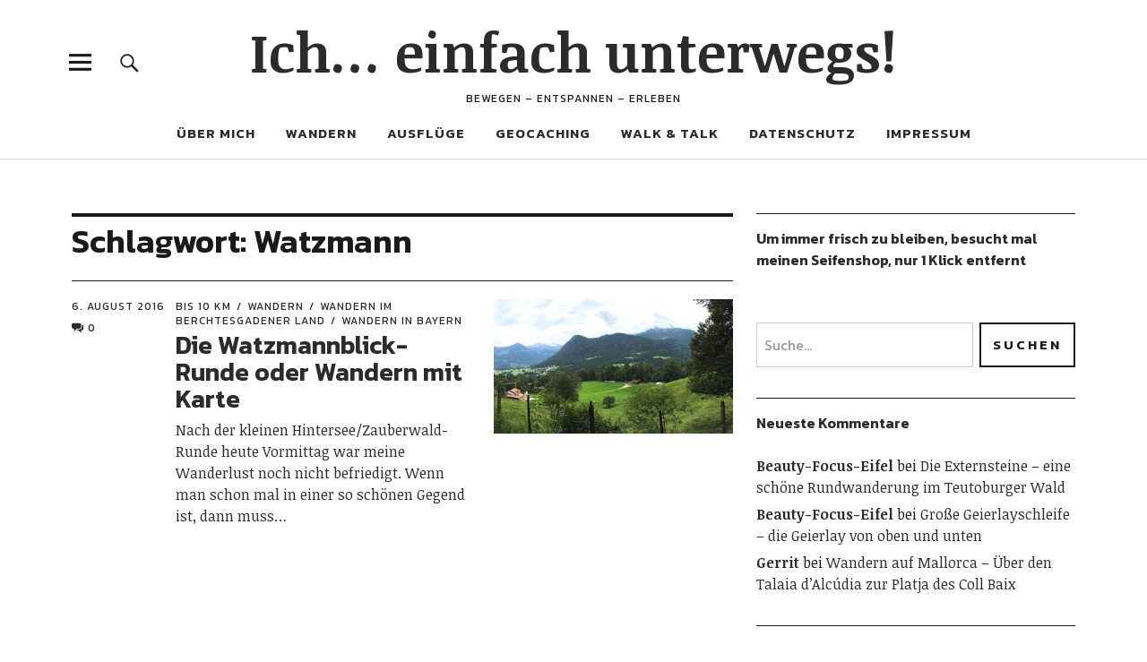

--- FILE ---
content_type: text/html; charset=UTF-8
request_url: https://icheinfachunterwegs.de/tag/watzmann/
body_size: 72579
content:
<!DOCTYPE html>
<html lang="de-DE" class="no-js">
<head>
<meta charset="UTF-8">
<meta name="viewport" content="width=device-width, initial-scale=1">
<link rel="profile" href="http://gmpg.org/xfn/11">
<link rel="pingback" href="https://icheinfachunterwegs.de/xmlrpc.php">
<script>(function(html){html.className = html.className.replace(/\bno-js\b/,'js')})(document.documentElement);</script>
<meta name='robots' content='index, follow, max-image-preview:large, max-snippet:-1, max-video-preview:-1' />

	<!-- This site is optimized with the Yoast SEO plugin v22.2 - https://yoast.com/wordpress/plugins/seo/ -->
	<title>Watzmann Archive - Ich... einfach unterwegs!</title>
	<link rel="canonical" href="https://icheinfachunterwegs.de/tag/watzmann/" />
	<meta property="og:locale" content="de_DE" />
	<meta property="og:type" content="article" />
	<meta property="og:title" content="Watzmann Archive - Ich... einfach unterwegs!" />
	<meta property="og:url" content="https://icheinfachunterwegs.de/tag/watzmann/" />
	<meta property="og:site_name" content="Ich... einfach unterwegs!" />
	<meta name="twitter:card" content="summary_large_image" />
	<script type="application/ld+json" class="yoast-schema-graph">{"@context":"https://schema.org","@graph":[{"@type":"CollectionPage","@id":"https://icheinfachunterwegs.de/tag/watzmann/","url":"https://icheinfachunterwegs.de/tag/watzmann/","name":"Watzmann Archive - Ich... einfach unterwegs!","isPartOf":{"@id":"https://icheinfachunterwegs.de/#website"},"primaryImageOfPage":{"@id":"https://icheinfachunterwegs.de/tag/watzmann/#primaryimage"},"image":{"@id":"https://icheinfachunterwegs.de/tag/watzmann/#primaryimage"},"thumbnailUrl":"https://icheinfachunterwegs.de/wp-content/uploads/2016/09/20160806_143754658_iOS-1.jpg","breadcrumb":{"@id":"https://icheinfachunterwegs.de/tag/watzmann/#breadcrumb"},"inLanguage":"de-DE"},{"@type":"ImageObject","inLanguage":"de-DE","@id":"https://icheinfachunterwegs.de/tag/watzmann/#primaryimage","url":"https://icheinfachunterwegs.de/wp-content/uploads/2016/09/20160806_143754658_iOS-1.jpg","contentUrl":"https://icheinfachunterwegs.de/wp-content/uploads/2016/09/20160806_143754658_iOS-1.jpg","width":800,"height":450},{"@type":"BreadcrumbList","@id":"https://icheinfachunterwegs.de/tag/watzmann/#breadcrumb","itemListElement":[{"@type":"ListItem","position":1,"name":"Startseite","item":"https://icheinfachunterwegs.de/"},{"@type":"ListItem","position":2,"name":"Watzmann"}]},{"@type":"WebSite","@id":"https://icheinfachunterwegs.de/#website","url":"https://icheinfachunterwegs.de/","name":"Ich... einfach unterwegs!","description":"Bewegen - Entspannen - Erleben","potentialAction":[{"@type":"SearchAction","target":{"@type":"EntryPoint","urlTemplate":"https://icheinfachunterwegs.de/?s={search_term_string}"},"query-input":"required name=search_term_string"}],"inLanguage":"de-DE"}]}</script>
	<!-- / Yoast SEO plugin. -->


<link rel='dns-prefetch' href='//fonts.googleapis.com' />
<link rel="alternate" type="application/rss+xml" title="Ich... einfach unterwegs! &raquo; Feed" href="https://icheinfachunterwegs.de/feed/" />
<link rel="alternate" type="application/rss+xml" title="Ich... einfach unterwegs! &raquo; Kommentar-Feed" href="https://icheinfachunterwegs.de/comments/feed/" />
<link rel="alternate" type="application/rss+xml" title="Ich... einfach unterwegs! &raquo; Watzmann Schlagwort-Feed" href="https://icheinfachunterwegs.de/tag/watzmann/feed/" />
<script type="text/javascript">
/* <![CDATA[ */
window._wpemojiSettings = {"baseUrl":"https:\/\/s.w.org\/images\/core\/emoji\/14.0.0\/72x72\/","ext":".png","svgUrl":"https:\/\/s.w.org\/images\/core\/emoji\/14.0.0\/svg\/","svgExt":".svg","source":{"concatemoji":"https:\/\/icheinfachunterwegs.de\/wp-includes\/js\/wp-emoji-release.min.js?ver=6.4.3"}};
/*! This file is auto-generated */
!function(i,n){var o,s,e;function c(e){try{var t={supportTests:e,timestamp:(new Date).valueOf()};sessionStorage.setItem(o,JSON.stringify(t))}catch(e){}}function p(e,t,n){e.clearRect(0,0,e.canvas.width,e.canvas.height),e.fillText(t,0,0);var t=new Uint32Array(e.getImageData(0,0,e.canvas.width,e.canvas.height).data),r=(e.clearRect(0,0,e.canvas.width,e.canvas.height),e.fillText(n,0,0),new Uint32Array(e.getImageData(0,0,e.canvas.width,e.canvas.height).data));return t.every(function(e,t){return e===r[t]})}function u(e,t,n){switch(t){case"flag":return n(e,"\ud83c\udff3\ufe0f\u200d\u26a7\ufe0f","\ud83c\udff3\ufe0f\u200b\u26a7\ufe0f")?!1:!n(e,"\ud83c\uddfa\ud83c\uddf3","\ud83c\uddfa\u200b\ud83c\uddf3")&&!n(e,"\ud83c\udff4\udb40\udc67\udb40\udc62\udb40\udc65\udb40\udc6e\udb40\udc67\udb40\udc7f","\ud83c\udff4\u200b\udb40\udc67\u200b\udb40\udc62\u200b\udb40\udc65\u200b\udb40\udc6e\u200b\udb40\udc67\u200b\udb40\udc7f");case"emoji":return!n(e,"\ud83e\udef1\ud83c\udffb\u200d\ud83e\udef2\ud83c\udfff","\ud83e\udef1\ud83c\udffb\u200b\ud83e\udef2\ud83c\udfff")}return!1}function f(e,t,n){var r="undefined"!=typeof WorkerGlobalScope&&self instanceof WorkerGlobalScope?new OffscreenCanvas(300,150):i.createElement("canvas"),a=r.getContext("2d",{willReadFrequently:!0}),o=(a.textBaseline="top",a.font="600 32px Arial",{});return e.forEach(function(e){o[e]=t(a,e,n)}),o}function t(e){var t=i.createElement("script");t.src=e,t.defer=!0,i.head.appendChild(t)}"undefined"!=typeof Promise&&(o="wpEmojiSettingsSupports",s=["flag","emoji"],n.supports={everything:!0,everythingExceptFlag:!0},e=new Promise(function(e){i.addEventListener("DOMContentLoaded",e,{once:!0})}),new Promise(function(t){var n=function(){try{var e=JSON.parse(sessionStorage.getItem(o));if("object"==typeof e&&"number"==typeof e.timestamp&&(new Date).valueOf()<e.timestamp+604800&&"object"==typeof e.supportTests)return e.supportTests}catch(e){}return null}();if(!n){if("undefined"!=typeof Worker&&"undefined"!=typeof OffscreenCanvas&&"undefined"!=typeof URL&&URL.createObjectURL&&"undefined"!=typeof Blob)try{var e="postMessage("+f.toString()+"("+[JSON.stringify(s),u.toString(),p.toString()].join(",")+"));",r=new Blob([e],{type:"text/javascript"}),a=new Worker(URL.createObjectURL(r),{name:"wpTestEmojiSupports"});return void(a.onmessage=function(e){c(n=e.data),a.terminate(),t(n)})}catch(e){}c(n=f(s,u,p))}t(n)}).then(function(e){for(var t in e)n.supports[t]=e[t],n.supports.everything=n.supports.everything&&n.supports[t],"flag"!==t&&(n.supports.everythingExceptFlag=n.supports.everythingExceptFlag&&n.supports[t]);n.supports.everythingExceptFlag=n.supports.everythingExceptFlag&&!n.supports.flag,n.DOMReady=!1,n.readyCallback=function(){n.DOMReady=!0}}).then(function(){return e}).then(function(){var e;n.supports.everything||(n.readyCallback(),(e=n.source||{}).concatemoji?t(e.concatemoji):e.wpemoji&&e.twemoji&&(t(e.twemoji),t(e.wpemoji)))}))}((window,document),window._wpemojiSettings);
/* ]]> */
</script>
<link rel='stylesheet' id='flick-css' href='https://icheinfachunterwegs.de/wp-content/plugins/mailchimp/css/flick/flick.css?ver=6.4.3' type='text/css' media='all' />
<link rel='stylesheet' id='mailchimpSF_main_css-css' href='https://icheinfachunterwegs.de/?mcsf_action=main_css&#038;ver=6.4.3' type='text/css' media='all' />
<!--[if IE]>
<link rel='stylesheet' id='mailchimpSF_ie_css-css' href='https://icheinfachunterwegs.de/wp-content/plugins/mailchimp/css/ie.css?ver=6.4.3' type='text/css' media='all' />
<![endif]-->
<style id='wp-emoji-styles-inline-css' type='text/css'>

	img.wp-smiley, img.emoji {
		display: inline !important;
		border: none !important;
		box-shadow: none !important;
		height: 1em !important;
		width: 1em !important;
		margin: 0 0.07em !important;
		vertical-align: -0.1em !important;
		background: none !important;
		padding: 0 !important;
	}
</style>
<link rel='stylesheet' id='wp-block-library-css' href='https://icheinfachunterwegs.de/wp-includes/css/dist/block-library/style.min.css?ver=6.4.3' type='text/css' media='all' />
<style id='wp-block-library-theme-inline-css' type='text/css'>
.wp-block-audio figcaption{color:#555;font-size:13px;text-align:center}.is-dark-theme .wp-block-audio figcaption{color:hsla(0,0%,100%,.65)}.wp-block-audio{margin:0 0 1em}.wp-block-code{border:1px solid #ccc;border-radius:4px;font-family:Menlo,Consolas,monaco,monospace;padding:.8em 1em}.wp-block-embed figcaption{color:#555;font-size:13px;text-align:center}.is-dark-theme .wp-block-embed figcaption{color:hsla(0,0%,100%,.65)}.wp-block-embed{margin:0 0 1em}.blocks-gallery-caption{color:#555;font-size:13px;text-align:center}.is-dark-theme .blocks-gallery-caption{color:hsla(0,0%,100%,.65)}.wp-block-image figcaption{color:#555;font-size:13px;text-align:center}.is-dark-theme .wp-block-image figcaption{color:hsla(0,0%,100%,.65)}.wp-block-image{margin:0 0 1em}.wp-block-pullquote{border-bottom:4px solid;border-top:4px solid;color:currentColor;margin-bottom:1.75em}.wp-block-pullquote cite,.wp-block-pullquote footer,.wp-block-pullquote__citation{color:currentColor;font-size:.8125em;font-style:normal;text-transform:uppercase}.wp-block-quote{border-left:.25em solid;margin:0 0 1.75em;padding-left:1em}.wp-block-quote cite,.wp-block-quote footer{color:currentColor;font-size:.8125em;font-style:normal;position:relative}.wp-block-quote.has-text-align-right{border-left:none;border-right:.25em solid;padding-left:0;padding-right:1em}.wp-block-quote.has-text-align-center{border:none;padding-left:0}.wp-block-quote.is-large,.wp-block-quote.is-style-large,.wp-block-quote.is-style-plain{border:none}.wp-block-search .wp-block-search__label{font-weight:700}.wp-block-search__button{border:1px solid #ccc;padding:.375em .625em}:where(.wp-block-group.has-background){padding:1.25em 2.375em}.wp-block-separator.has-css-opacity{opacity:.4}.wp-block-separator{border:none;border-bottom:2px solid;margin-left:auto;margin-right:auto}.wp-block-separator.has-alpha-channel-opacity{opacity:1}.wp-block-separator:not(.is-style-wide):not(.is-style-dots){width:100px}.wp-block-separator.has-background:not(.is-style-dots){border-bottom:none;height:1px}.wp-block-separator.has-background:not(.is-style-wide):not(.is-style-dots){height:2px}.wp-block-table{margin:0 0 1em}.wp-block-table td,.wp-block-table th{word-break:normal}.wp-block-table figcaption{color:#555;font-size:13px;text-align:center}.is-dark-theme .wp-block-table figcaption{color:hsla(0,0%,100%,.65)}.wp-block-video figcaption{color:#555;font-size:13px;text-align:center}.is-dark-theme .wp-block-video figcaption{color:hsla(0,0%,100%,.65)}.wp-block-video{margin:0 0 1em}.wp-block-template-part.has-background{margin-bottom:0;margin-top:0;padding:1.25em 2.375em}
</style>
<style id='classic-theme-styles-inline-css' type='text/css'>
/*! This file is auto-generated */
.wp-block-button__link{color:#fff;background-color:#32373c;border-radius:9999px;box-shadow:none;text-decoration:none;padding:calc(.667em + 2px) calc(1.333em + 2px);font-size:1.125em}.wp-block-file__button{background:#32373c;color:#fff;text-decoration:none}
</style>
<style id='global-styles-inline-css' type='text/css'>
body{--wp--preset--color--black: #000000;--wp--preset--color--cyan-bluish-gray: #abb8c3;--wp--preset--color--white: #ffffff;--wp--preset--color--pale-pink: #f78da7;--wp--preset--color--vivid-red: #cf2e2e;--wp--preset--color--luminous-vivid-orange: #ff6900;--wp--preset--color--luminous-vivid-amber: #fcb900;--wp--preset--color--light-green-cyan: #7bdcb5;--wp--preset--color--vivid-green-cyan: #00d084;--wp--preset--color--pale-cyan-blue: #8ed1fc;--wp--preset--color--vivid-cyan-blue: #0693e3;--wp--preset--color--vivid-purple: #9b51e0;--wp--preset--color--dark: #1a1a1a;--wp--preset--color--light-grey: #f4f4f4;--wp--preset--color--light-blue: #51a8dd;--wp--preset--color--dark-blue: #0c6ca6;--wp--preset--gradient--vivid-cyan-blue-to-vivid-purple: linear-gradient(135deg,rgba(6,147,227,1) 0%,rgb(155,81,224) 100%);--wp--preset--gradient--light-green-cyan-to-vivid-green-cyan: linear-gradient(135deg,rgb(122,220,180) 0%,rgb(0,208,130) 100%);--wp--preset--gradient--luminous-vivid-amber-to-luminous-vivid-orange: linear-gradient(135deg,rgba(252,185,0,1) 0%,rgba(255,105,0,1) 100%);--wp--preset--gradient--luminous-vivid-orange-to-vivid-red: linear-gradient(135deg,rgba(255,105,0,1) 0%,rgb(207,46,46) 100%);--wp--preset--gradient--very-light-gray-to-cyan-bluish-gray: linear-gradient(135deg,rgb(238,238,238) 0%,rgb(169,184,195) 100%);--wp--preset--gradient--cool-to-warm-spectrum: linear-gradient(135deg,rgb(74,234,220) 0%,rgb(151,120,209) 20%,rgb(207,42,186) 40%,rgb(238,44,130) 60%,rgb(251,105,98) 80%,rgb(254,248,76) 100%);--wp--preset--gradient--blush-light-purple: linear-gradient(135deg,rgb(255,206,236) 0%,rgb(152,150,240) 100%);--wp--preset--gradient--blush-bordeaux: linear-gradient(135deg,rgb(254,205,165) 0%,rgb(254,45,45) 50%,rgb(107,0,62) 100%);--wp--preset--gradient--luminous-dusk: linear-gradient(135deg,rgb(255,203,112) 0%,rgb(199,81,192) 50%,rgb(65,88,208) 100%);--wp--preset--gradient--pale-ocean: linear-gradient(135deg,rgb(255,245,203) 0%,rgb(182,227,212) 50%,rgb(51,167,181) 100%);--wp--preset--gradient--electric-grass: linear-gradient(135deg,rgb(202,248,128) 0%,rgb(113,206,126) 100%);--wp--preset--gradient--midnight: linear-gradient(135deg,rgb(2,3,129) 0%,rgb(40,116,252) 100%);--wp--preset--font-size--small: 16px;--wp--preset--font-size--medium: 20px;--wp--preset--font-size--large: 22px;--wp--preset--font-size--x-large: 42px;--wp--preset--font-size--regular: 19px;--wp--preset--font-size--larger: 26px;--wp--preset--spacing--20: 0.44rem;--wp--preset--spacing--30: 0.67rem;--wp--preset--spacing--40: 1rem;--wp--preset--spacing--50: 1.5rem;--wp--preset--spacing--60: 2.25rem;--wp--preset--spacing--70: 3.38rem;--wp--preset--spacing--80: 5.06rem;--wp--preset--shadow--natural: 6px 6px 9px rgba(0, 0, 0, 0.2);--wp--preset--shadow--deep: 12px 12px 50px rgba(0, 0, 0, 0.4);--wp--preset--shadow--sharp: 6px 6px 0px rgba(0, 0, 0, 0.2);--wp--preset--shadow--outlined: 6px 6px 0px -3px rgba(255, 255, 255, 1), 6px 6px rgba(0, 0, 0, 1);--wp--preset--shadow--crisp: 6px 6px 0px rgba(0, 0, 0, 1);}:where(.is-layout-flex){gap: 0.5em;}:where(.is-layout-grid){gap: 0.5em;}body .is-layout-flow > .alignleft{float: left;margin-inline-start: 0;margin-inline-end: 2em;}body .is-layout-flow > .alignright{float: right;margin-inline-start: 2em;margin-inline-end: 0;}body .is-layout-flow > .aligncenter{margin-left: auto !important;margin-right: auto !important;}body .is-layout-constrained > .alignleft{float: left;margin-inline-start: 0;margin-inline-end: 2em;}body .is-layout-constrained > .alignright{float: right;margin-inline-start: 2em;margin-inline-end: 0;}body .is-layout-constrained > .aligncenter{margin-left: auto !important;margin-right: auto !important;}body .is-layout-constrained > :where(:not(.alignleft):not(.alignright):not(.alignfull)){max-width: var(--wp--style--global--content-size);margin-left: auto !important;margin-right: auto !important;}body .is-layout-constrained > .alignwide{max-width: var(--wp--style--global--wide-size);}body .is-layout-flex{display: flex;}body .is-layout-flex{flex-wrap: wrap;align-items: center;}body .is-layout-flex > *{margin: 0;}body .is-layout-grid{display: grid;}body .is-layout-grid > *{margin: 0;}:where(.wp-block-columns.is-layout-flex){gap: 2em;}:where(.wp-block-columns.is-layout-grid){gap: 2em;}:where(.wp-block-post-template.is-layout-flex){gap: 1.25em;}:where(.wp-block-post-template.is-layout-grid){gap: 1.25em;}.has-black-color{color: var(--wp--preset--color--black) !important;}.has-cyan-bluish-gray-color{color: var(--wp--preset--color--cyan-bluish-gray) !important;}.has-white-color{color: var(--wp--preset--color--white) !important;}.has-pale-pink-color{color: var(--wp--preset--color--pale-pink) !important;}.has-vivid-red-color{color: var(--wp--preset--color--vivid-red) !important;}.has-luminous-vivid-orange-color{color: var(--wp--preset--color--luminous-vivid-orange) !important;}.has-luminous-vivid-amber-color{color: var(--wp--preset--color--luminous-vivid-amber) !important;}.has-light-green-cyan-color{color: var(--wp--preset--color--light-green-cyan) !important;}.has-vivid-green-cyan-color{color: var(--wp--preset--color--vivid-green-cyan) !important;}.has-pale-cyan-blue-color{color: var(--wp--preset--color--pale-cyan-blue) !important;}.has-vivid-cyan-blue-color{color: var(--wp--preset--color--vivid-cyan-blue) !important;}.has-vivid-purple-color{color: var(--wp--preset--color--vivid-purple) !important;}.has-black-background-color{background-color: var(--wp--preset--color--black) !important;}.has-cyan-bluish-gray-background-color{background-color: var(--wp--preset--color--cyan-bluish-gray) !important;}.has-white-background-color{background-color: var(--wp--preset--color--white) !important;}.has-pale-pink-background-color{background-color: var(--wp--preset--color--pale-pink) !important;}.has-vivid-red-background-color{background-color: var(--wp--preset--color--vivid-red) !important;}.has-luminous-vivid-orange-background-color{background-color: var(--wp--preset--color--luminous-vivid-orange) !important;}.has-luminous-vivid-amber-background-color{background-color: var(--wp--preset--color--luminous-vivid-amber) !important;}.has-light-green-cyan-background-color{background-color: var(--wp--preset--color--light-green-cyan) !important;}.has-vivid-green-cyan-background-color{background-color: var(--wp--preset--color--vivid-green-cyan) !important;}.has-pale-cyan-blue-background-color{background-color: var(--wp--preset--color--pale-cyan-blue) !important;}.has-vivid-cyan-blue-background-color{background-color: var(--wp--preset--color--vivid-cyan-blue) !important;}.has-vivid-purple-background-color{background-color: var(--wp--preset--color--vivid-purple) !important;}.has-black-border-color{border-color: var(--wp--preset--color--black) !important;}.has-cyan-bluish-gray-border-color{border-color: var(--wp--preset--color--cyan-bluish-gray) !important;}.has-white-border-color{border-color: var(--wp--preset--color--white) !important;}.has-pale-pink-border-color{border-color: var(--wp--preset--color--pale-pink) !important;}.has-vivid-red-border-color{border-color: var(--wp--preset--color--vivid-red) !important;}.has-luminous-vivid-orange-border-color{border-color: var(--wp--preset--color--luminous-vivid-orange) !important;}.has-luminous-vivid-amber-border-color{border-color: var(--wp--preset--color--luminous-vivid-amber) !important;}.has-light-green-cyan-border-color{border-color: var(--wp--preset--color--light-green-cyan) !important;}.has-vivid-green-cyan-border-color{border-color: var(--wp--preset--color--vivid-green-cyan) !important;}.has-pale-cyan-blue-border-color{border-color: var(--wp--preset--color--pale-cyan-blue) !important;}.has-vivid-cyan-blue-border-color{border-color: var(--wp--preset--color--vivid-cyan-blue) !important;}.has-vivid-purple-border-color{border-color: var(--wp--preset--color--vivid-purple) !important;}.has-vivid-cyan-blue-to-vivid-purple-gradient-background{background: var(--wp--preset--gradient--vivid-cyan-blue-to-vivid-purple) !important;}.has-light-green-cyan-to-vivid-green-cyan-gradient-background{background: var(--wp--preset--gradient--light-green-cyan-to-vivid-green-cyan) !important;}.has-luminous-vivid-amber-to-luminous-vivid-orange-gradient-background{background: var(--wp--preset--gradient--luminous-vivid-amber-to-luminous-vivid-orange) !important;}.has-luminous-vivid-orange-to-vivid-red-gradient-background{background: var(--wp--preset--gradient--luminous-vivid-orange-to-vivid-red) !important;}.has-very-light-gray-to-cyan-bluish-gray-gradient-background{background: var(--wp--preset--gradient--very-light-gray-to-cyan-bluish-gray) !important;}.has-cool-to-warm-spectrum-gradient-background{background: var(--wp--preset--gradient--cool-to-warm-spectrum) !important;}.has-blush-light-purple-gradient-background{background: var(--wp--preset--gradient--blush-light-purple) !important;}.has-blush-bordeaux-gradient-background{background: var(--wp--preset--gradient--blush-bordeaux) !important;}.has-luminous-dusk-gradient-background{background: var(--wp--preset--gradient--luminous-dusk) !important;}.has-pale-ocean-gradient-background{background: var(--wp--preset--gradient--pale-ocean) !important;}.has-electric-grass-gradient-background{background: var(--wp--preset--gradient--electric-grass) !important;}.has-midnight-gradient-background{background: var(--wp--preset--gradient--midnight) !important;}.has-small-font-size{font-size: var(--wp--preset--font-size--small) !important;}.has-medium-font-size{font-size: var(--wp--preset--font-size--medium) !important;}.has-large-font-size{font-size: var(--wp--preset--font-size--large) !important;}.has-x-large-font-size{font-size: var(--wp--preset--font-size--x-large) !important;}
.wp-block-navigation a:where(:not(.wp-element-button)){color: inherit;}
:where(.wp-block-post-template.is-layout-flex){gap: 1.25em;}:where(.wp-block-post-template.is-layout-grid){gap: 1.25em;}
:where(.wp-block-columns.is-layout-flex){gap: 2em;}:where(.wp-block-columns.is-layout-grid){gap: 2em;}
.wp-block-pullquote{font-size: 1.5em;line-height: 1.6;}
</style>
<link rel='stylesheet' id='events-manager-css' href='https://icheinfachunterwegs.de/wp-content/plugins/events-manager/includes/css/events-manager.min.css?ver=6.4.7.1' type='text/css' media='all' />
<style id='events-manager-inline-css' type='text/css'>
body .em { --font-family : inherit; --font-weight : inherit; --font-size : 1em; --line-height : inherit; }
</style>
<link rel='stylesheet' id='mashsb-styles-css' href='https://icheinfachunterwegs.de/wp-content/plugins/mashsharer/assets/css/mashsb.min.css?ver=4.0.42' type='text/css' media='all' />
<style id='mashsb-styles-inline-css' type='text/css'>
.mashsb-count {color:#cccccc;}@media only screen and (min-width:568px){.mashsb-buttons a {min-width: 177px;}}
</style>
<link rel='stylesheet' id='spacexchimp_p013-bootstrap-tooltip-css-css' href='https://icheinfachunterwegs.de/wp-content/plugins/rss-feed-icon/inc/lib/bootstrap-tooltip/bootstrap-tooltip.css?ver=2.46' type='text/css' media='all' />
<link rel='stylesheet' id='spacexchimp_p013-frontend-css-css' href='https://icheinfachunterwegs.de/wp-content/plugins/rss-feed-icon/inc/css/frontend.css?ver=2.46' type='text/css' media='all' />
<style id='spacexchimp_p013-frontend-css-inline-css' type='text/css'>

                    .RssFeedIcon {

                    }
                    .RssFeedIcon img {
                        width: 60px !important;
                        height: 60px !important;
                    }
                  
</style>
<link rel='stylesheet' id='spacexchimp_p005-bootstrap-tooltip-css-css' href='https://icheinfachunterwegs.de/wp-content/plugins/social-media-buttons-toolbar/inc/lib/bootstrap-tooltip/bootstrap-tooltip.css?ver=4.73' type='text/css' media='all' />
<link rel='stylesheet' id='spacexchimp_p005-frontend-css-css' href='https://icheinfachunterwegs.de/wp-content/plugins/social-media-buttons-toolbar/inc/css/frontend.css?ver=4.73' type='text/css' media='all' />
<style id='spacexchimp_p005-frontend-css-inline-css' type='text/css'>

                    .sxc-follow-buttons {
                        text-align: center !important;
                    }
                    .sxc-follow-buttons .sxc-follow-button,
                    .sxc-follow-buttons .sxc-follow-button a,
                    .sxc-follow-buttons .sxc-follow-button a img {
                        width: 64px !important;
                        height: 64px !important;
                    }
                    .sxc-follow-buttons .sxc-follow-button {
                        margin: 5px !important;
                    }
                  
</style>
<link rel='stylesheet' id='uku-fonts-css' href='https://fonts.googleapis.com/css?family=Noticia+Text%3A400%2C400italic%2C700%2C700italic%7CKanit%3A400%2C500%2C600%2C700&#038;subset=latin%2Clatin-ext' type='text/css' media='all' />
<link rel='stylesheet' id='uku-style-css' href='https://icheinfachunterwegs.de/wp-content/themes/uku/style.css?ver=20160507' type='text/css' media='all' />
<link rel='stylesheet' id='genericons-css' href='https://icheinfachunterwegs.de/wp-content/themes/uku/assets/fonts/genericons.css?ver=3.4.1' type='text/css' media='all' />
<link rel='stylesheet' id='fancybox-css' href='https://icheinfachunterwegs.de/wp-content/plugins/easy-fancybox/fancybox/1.5.4/jquery.fancybox.min.css?ver=6.4.3' type='text/css' media='screen' />
<script type="text/javascript" src="https://icheinfachunterwegs.de/wp-includes/js/jquery/jquery.min.js?ver=3.7.1" id="jquery-core-js"></script>
<script type="text/javascript" src="https://icheinfachunterwegs.de/wp-includes/js/jquery/jquery-migrate.min.js?ver=3.4.1" id="jquery-migrate-js"></script>
<script type="text/javascript" src="https://icheinfachunterwegs.de/wp-content/plugins/mailchimp/js/scrollTo.js?ver=1.5.8" id="jquery_scrollto-js"></script>
<script type="text/javascript" src="https://icheinfachunterwegs.de/wp-includes/js/jquery/jquery.form.min.js?ver=4.3.0" id="jquery-form-js"></script>
<script type="text/javascript" id="mailchimpSF_main_js-js-extra">
/* <![CDATA[ */
var mailchimpSF = {"ajax_url":"https:\/\/icheinfachunterwegs.de\/"};
/* ]]> */
</script>
<script type="text/javascript" src="https://icheinfachunterwegs.de/wp-content/plugins/mailchimp/js/mailchimp.js?ver=1.5.8" id="mailchimpSF_main_js-js"></script>
<script type="text/javascript" src="https://icheinfachunterwegs.de/wp-includes/js/jquery/ui/core.min.js?ver=1.13.2" id="jquery-ui-core-js"></script>
<script type="text/javascript" src="https://icheinfachunterwegs.de/wp-content/plugins/mailchimp/js/datepicker.js?ver=6.4.3" id="datepicker-js"></script>
<script type="text/javascript" src="https://icheinfachunterwegs.de/wp-includes/js/jquery/ui/mouse.min.js?ver=1.13.2" id="jquery-ui-mouse-js"></script>
<script type="text/javascript" src="https://icheinfachunterwegs.de/wp-includes/js/jquery/ui/sortable.min.js?ver=1.13.2" id="jquery-ui-sortable-js"></script>
<script type="text/javascript" src="https://icheinfachunterwegs.de/wp-includes/js/jquery/ui/datepicker.min.js?ver=1.13.2" id="jquery-ui-datepicker-js"></script>
<script type="text/javascript" id="jquery-ui-datepicker-js-after">
/* <![CDATA[ */
jQuery(function(jQuery){jQuery.datepicker.setDefaults({"closeText":"Schlie\u00dfen","currentText":"Heute","monthNames":["Januar","Februar","M\u00e4rz","April","Mai","Juni","Juli","August","September","Oktober","November","Dezember"],"monthNamesShort":["Jan","Feb","Mrz","Apr","Mai","Jun","Jul","Aug","Sep","Okt","Nov","Dez"],"nextText":"Weiter","prevText":"Vorherige","dayNames":["Sonntag","Montag","Dienstag","Mittwoch","Donnerstag","Freitag","Samstag"],"dayNamesShort":["So","Mo","Di","Mi","Do","Fr","Sa"],"dayNamesMin":["S","M","D","M","D","F","S"],"dateFormat":"d. MM yy","firstDay":1,"isRTL":false});});
/* ]]> */
</script>
<script type="text/javascript" src="https://icheinfachunterwegs.de/wp-includes/js/jquery/ui/resizable.min.js?ver=1.13.2" id="jquery-ui-resizable-js"></script>
<script type="text/javascript" src="https://icheinfachunterwegs.de/wp-includes/js/jquery/ui/draggable.min.js?ver=1.13.2" id="jquery-ui-draggable-js"></script>
<script type="text/javascript" src="https://icheinfachunterwegs.de/wp-includes/js/jquery/ui/controlgroup.min.js?ver=1.13.2" id="jquery-ui-controlgroup-js"></script>
<script type="text/javascript" src="https://icheinfachunterwegs.de/wp-includes/js/jquery/ui/checkboxradio.min.js?ver=1.13.2" id="jquery-ui-checkboxradio-js"></script>
<script type="text/javascript" src="https://icheinfachunterwegs.de/wp-includes/js/jquery/ui/button.min.js?ver=1.13.2" id="jquery-ui-button-js"></script>
<script type="text/javascript" src="https://icheinfachunterwegs.de/wp-includes/js/jquery/ui/dialog.min.js?ver=1.13.2" id="jquery-ui-dialog-js"></script>
<script type="text/javascript" id="events-manager-js-extra">
/* <![CDATA[ */
var EM = {"ajaxurl":"https:\/\/icheinfachunterwegs.de\/wp-admin\/admin-ajax.php","locationajaxurl":"https:\/\/icheinfachunterwegs.de\/wp-admin\/admin-ajax.php?action=locations_search","firstDay":"1","locale":"de","dateFormat":"yy-mm-dd","ui_css":"https:\/\/icheinfachunterwegs.de\/wp-content\/plugins\/events-manager\/includes\/css\/jquery-ui\/build.min.css","show24hours":"1","is_ssl":"1","autocomplete_limit":"10","calendar":{"breakpoints":{"small":560,"medium":908,"large":false}},"phone":"","datepicker":{"format":"d.m.Y","locale":"de"},"search":{"breakpoints":{"small":650,"medium":850,"full":false}},"url":"https:\/\/icheinfachunterwegs.de\/wp-content\/plugins\/events-manager","bookingInProgress":"Bitte warte, w\u00e4hrend die Buchung abgeschickt wird.","tickets_save":"Ticket speichern","bookingajaxurl":"https:\/\/icheinfachunterwegs.de\/wp-admin\/admin-ajax.php","bookings_export_save":"Buchungen exportieren","bookings_settings_save":"Einstellungen speichern","booking_delete":"Bist du dir sicher, dass du es l\u00f6schen m\u00f6chtest?","booking_offset":"30","bookings":{"submit_button":{"text":{"default":"Buchung abschicken","free":"Buchung abschicken","payment":"Buchung abschicken","processing":"Verarbeitung \u2026"}},"update_listener":""},"bb_full":"Ausverkauft","bb_book":"Jetzt buchen","bb_booking":"Buche ...","bb_booked":"Buchung abgesendet","bb_error":"Buchung Fehler. Nochmal versuchen?","bb_cancel":"Stornieren","bb_canceling":"Stornieren ...","bb_cancelled":"Abgesagt","bb_cancel_error":"Stornierung Fehler. Nochmal versuchen?","txt_search":"Suche","txt_searching":"Suche...","txt_loading":"Wird geladen\u00a0\u2026"};
/* ]]> */
</script>
<script type="text/javascript" src="https://icheinfachunterwegs.de/wp-content/plugins/events-manager/includes/js/events-manager.min.js?ver=6.4.7.1" id="events-manager-js"></script>
<script type="text/javascript" src="https://icheinfachunterwegs.de/wp-content/plugins/events-manager/includes/external/flatpickr/l10n/de.min.js?ver=6.4.7.1" id="em-flatpickr-localization-js"></script>
<script type="text/javascript" id="mashsb-js-extra">
/* <![CDATA[ */
var mashsb = {"shares":"0","round_shares":"","animate_shares":"0","dynamic_buttons":"0","share_url":"https:\/\/icheinfachunterwegs.de\/die-watzmannblick-runde-oder-wandern-mit-karte\/","title":"Die+Watzmannblick-Runde+oder+Wandern+mit+Karte","image":"https:\/\/icheinfachunterwegs.de\/wp-content\/uploads\/2016\/09\/20160806_143754658_iOS-1.jpg","desc":"Nach der kleinen\u00a0Hintersee\/Zauberwald-Runde heute Vormittag war meine Wanderlust noch nicht befriedigt. Wenn man schon mal in einer so sch\u00f6nen Gegend ist, dann muss man das auch ausnutzen, oder? Besonders dann, wenn einem die Wirtin am \u2026","hashtag":"einfachunterwegs","subscribe":"content","subscribe_url":"","activestatus":"1","singular":"0","twitter_popup":"1","refresh":"0","nonce":"068bd433ba","postid":"","servertime":"1769326034","ajaxurl":"https:\/\/icheinfachunterwegs.de\/wp-admin\/admin-ajax.php"};
/* ]]> */
</script>
<script type="text/javascript" src="https://icheinfachunterwegs.de/wp-content/plugins/mashsharer/assets/js/mashsb.min.js?ver=4.0.42" id="mashsb-js"></script>
<script type="text/javascript" src="https://icheinfachunterwegs.de/wp-content/plugins/rss-feed-icon/inc/lib/bootstrap-tooltip/bootstrap-tooltip.js?ver=2.46" id="spacexchimp_p013-bootstrap-tooltip-js-js"></script>
<script type="text/javascript" src="https://icheinfachunterwegs.de/wp-content/plugins/rss-feed-icon/inc/js/frontend.js?ver=2.46" id="spacexchimp_p013-frontend-js-js"></script>
<script type="text/javascript" src="https://icheinfachunterwegs.de/wp-content/plugins/social-media-buttons-toolbar/inc/lib/bootstrap-tooltip/bootstrap-tooltip.js?ver=4.73" id="spacexchimp_p005-bootstrap-tooltip-js-js"></script>
<script type="text/javascript" src="https://icheinfachunterwegs.de/wp-content/themes/uku/assets/js/jquery.viewportchecker.min.js?ver=1.8.7" id="viewportchecker-js"></script>
<script type="text/javascript" src="https://icheinfachunterwegs.de/wp-content/themes/uku/assets/js/sticky-kit.min.js?ver=6.4.3" id="sticky-kit-js"></script>
<script type="text/javascript" src="https://icheinfachunterwegs.de/wp-content/themes/uku/assets/js/jquery.fitvids.js?ver=1.1" id="fitvids-js"></script>
<link rel="https://api.w.org/" href="https://icheinfachunterwegs.de/wp-json/" /><link rel="alternate" type="application/json" href="https://icheinfachunterwegs.de/wp-json/wp/v2/tags/395" /><link rel="EditURI" type="application/rsd+xml" title="RSD" href="https://icheinfachunterwegs.de/xmlrpc.php?rsd" />
<meta name="generator" content="WordPress 6.4.3" />

<!-- This site is using AdRotate v5.8.21 to display their advertisements - https://ajdg.solutions/ -->
<!-- AdRotate CSS -->
<style type="text/css" media="screen">
	.g { margin:0px; padding:0px; overflow:hidden; line-height:1; zoom:1; }
	.g img { height:auto; }
	.g-col { position:relative; float:left; }
	.g-col:first-child { margin-left: 0; }
	.g-col:last-child { margin-right: 0; }
	.g-1 { margin:0px;  width:100%; max-width:340px; height:100%; max-height:340px; }
	@media only screen and (max-width: 480px) {
		.g-col, .g-dyn, .g-single { width:100%; margin-left:0; margin-right:0; }
	}
</style>
<!-- /AdRotate CSS -->

<script type="text/javascript">
        jQuery(function($) {
            $('.date-pick').each(function() {
                var format = $(this).data('format') || 'mm/dd/yyyy';
                format = format.replace(/yyyy/i, 'yy');
                $(this).datepicker({
                    autoFocusNextInput: true,
                    constrainInput: false,
                    changeMonth: true,
                    changeYear: true,
                    beforeShow: function(input, inst) { $('#ui-datepicker-div').addClass('show'); },
                    dateFormat: format.toLowerCase(),
                });
            });
            d = new Date();
            $('.birthdate-pick').each(function() {
                var format = $(this).data('format') || 'mm/dd';
                format = format.replace(/yyyy/i, 'yy');
                $(this).datepicker({
                    autoFocusNextInput: true,
                    constrainInput: false,
                    changeMonth: true,
                    changeYear: false,
                    minDate: new Date(d.getFullYear(), 1-1, 1),
                    maxDate: new Date(d.getFullYear(), 12-1, 31),
                    beforeShow: function(input, inst) { $('#ui-datepicker-div').removeClass('show'); },
                    dateFormat: format.toLowerCase(),
                });

            });

        });
    </script>
	<style type="text/css">
							.entry-content a,
			.comment-text a,
			#desktop-navigation ul li a:hover,
			.featured-slider button.slick-arrow:hover::after,
			.front-section a.all-posts-link:hover,
			#overlay-close:hover,
			.widget-area .widget ul li a:hover,
			#sidebar-offcanvas .widget a:hover,
			.textwidget a:hover,
			#overlay-nav a:hover,
			.author-links a:hover,
			.single-post .post-navigation a:hover,
			.single-attachment .post-navigation a:hover,
			.author-bio a,
			.single-post .hentry .entry-meta a:hover,
			.entry-header a:hover,
			.entry-header h2.entry-title a:hover,
			.blog .entry-meta a:hover,
			.uku-neo .entry-content p a:hover,
			.uku-neo .author-bio a:hover,
			.uku-neo .comment-text a:hover,
			.uku-neo .entry-header h2.entry-title a:hover,
			.uku-serif .entry-header h2.entry-title a:hover,
			.uku-serif .entry-content p a,
			.uku-serif .entry-content li a,
			.uku-serif .author-bio a,
			.uku-serif .comment-text a {
				color: ;
			}
			.uku-serif .entry-content p a,
			.uku-serif .entry-content li a,
			.uku-serif .author-bio a,
			.uku-serif .comment-text a {
				box-shadow: inset 0 -1px 0 ;
			}
			.single-post .post-navigation a:hover,
			.single-attachment .post-navigation a:hover,
			#desktop-navigation ul li.menu-item-has-children a:hover::after,
			.desktop-search input.search-field:active,
			.desktop-search input.search-field:focus {
				border-color: ;
			}
			.featured-slider .entry-cats a,
			.section-one-column-one .entry-cats a,
			.section-three-column-one .entry-cats a,
			#front-section-four .entry-cats a,
			.single-post .entry-cats a,
			.blog.uku-standard.blog-defaultplus #primary .hentry.has-post-thumbnail:nth-child(4n) .entry-cats a,
			#desktop-navigation .sub-menu li a:hover,
			#desktop-navigation .children li a:hover,
			.widget_mc4wp_form_widget input[type="submit"],
			.uku-neo .featured-slider .entry-cats a:hover,
			.uku-neo .section-one-column-one .entry-cats a:hover,
			.uku-neo .section-three-column-one .entry-cats a:hover,
			.uku-neo #front-section-four .entry-cats a:hover,
			.uku-neo .single-post .entry-cats a:hover,
			.uku-neo .format-video .entry-thumbnail span.video-icon:before,
			.uku-neo .format-video .entry-thumbnail span.video-icon:after,
			.uku-neo .entry-content p a:hover::after,
			.uku-neo .author-bio a:hover::after,
			.uku-neo .comment-text a:hover::after {
				background: ;
			}
			.blog.blog-classic #primary .hentry.has-post-thumbnail:nth-child(4n) .entry-cats a {
				background: none !important;
			}
			@media screen and (min-width: 66.25em) {
				.uku-neo #overlay-open:hover,
				.uku-neo .search-open:hover,
				.uku-neo #overlay-open-sticky:hover,
				.uku-neo.fixedheader-dark.header-stick #overlay-open-sticky:hover,
				.uku-neo.fixedheader-dark.header-stick #search-open-sticky:hover {
					background: ;
				}
			}
							.entry-content a:hover,
			.comment-text a:hover,
			.author-bio a:hover {
				color:  !important;
			}
			.blog.blog-defaultplus #primary .hentry.has-post-thumbnail:nth-child(4n) .entry-cats a:hover,
			.featured-slider .entry-cats a:hover,
			.section-one-column-one .entry-cats a:hover,
			.section-three-column-one .entry-cats a:hover,
			#front-section-four .entry-cats a:hover,
			.single-post .entry-cats a:hover,
			#colophon .footer-feature-btn:hover,
			.comments-show #comments-toggle,
			.widget_mc4wp_form_widget input[type="submit"]:hover,
			#comments-toggle:hover,
			input[type="submit"]:hover,
			input#submit:hover,
			#primary #infinite-handle span:hover,
			#front-section-three a.all-posts-link:hover,
			.desktop-search input[type="submit"]:hover,
			.widget_search input[type="submit"]:hover,
			.post-password-form input[type="submit"]:hover,
			#offcanvas-widgets-open:hover,
			.offcanvas-widgets-show #offcanvas-widgets-open,
			.uku-standard.blog-classic .entry-content p a.more-link:hover {
				background: ;
			}
			#colophon .footer-feature-textwrap .footer-feature-btn:hover,
			.comments-show #comments-toggle,
			#comments-toggle:hover,
			input[type="submit"]:hover,
			input#submit:hover,
			.blog #primary #infinite-handle span:hover,
			#front-section-three a.all-posts-link:hover,
			.desktop-search input[type="submit"]:hover,
			.widget_search input[type="submit"]:hover,
			.post-password-form input[type="submit"]:hover,
			#offcanvas-widgets-open:hover,
			.offcanvas-widgets-show #offcanvas-widgets-open,
			.uku-standard.blog-classic .entry-content p a.more-link:hover {
				border-color:  !important;
			}
							#colophon,
			.uku-serif .big-instagram-wrap {background: ;}
						#colophon,
		#colophon .footer-menu ul a,
		#colophon .footer-menu ul a:hover,
		#colophon #site-info, #colophon #site-info a,
		#colophon #site-info, #colophon #site-info a:hover,
		#footer-social span,
		#colophon .social-nav ul li a,
		.uku-serif .big-instagram-wrap .null-instagram-feed .clear a,
		.uku-serif .big-instagram-wrap .widget h2.widget-title {
			color: ;
		}
		.footer-menus-wrap {
			border-bottom: 1px solid ;
		}
							.mobile-search, .inner-offcanvas-wrap {background: ;}
							#mobile-social ul li a,
			#overlay-nav ul li a,
			#offcanvas-widgets-open,
			.dropdown-toggle,
			#sidebar-offcanvas .widget h2.widget-title,
			#sidebar-offcanvas .widget,
			#sidebar-offcanvas .widget a {
				color: ;
			}
			#sidebar-offcanvas .widget h2.widget-title {border-color: ;}
			#offcanvas-widgets-open {border-color: ;}
			@media screen and (min-width: 66.25em) {
			#overlay-nav ul li,
			#overlay-nav ul ul.sub-menu,
			#overlay-nav ul ul.children {border-color: ;}
			#overlay-close {color: ;}
			#overlay-nav {
				border-color: ;
			}
			}
							#front-section-three {background: ;}
							.widget_mc4wp_form_widget, .jetpack_subscription_widget {background: ;}
							.uku-serif .front-about-img:after {background: ;}
							#shopfront-cats {background: ;}
																							.blog.blog-defaultplus #primary .hentry.has-post-thumbnail:nth-child(4n) .entry-thumbnail a:after,
			.featured-slider .entry-thumbnail a:after,
			.uku-serif .featured-slider .entry-thumbnail:after,
			.header-image:after,
			#front-section-four .entry-thumbnail a:after,
			.uku-serif #front-section-four .entry-thumbnail a .thumb-wrap:after,
			.single-post .big-thumb .entry-thumbnail a:after,
			.blog.blog-defaultplus #primary .hentry.has-post-thumbnail:nth-child(4n) .thumb-wrap:after,
			.section-two-column-one .thumb-wrap:after,
			.header-fullscreen #headerimg-wrap:after {background-color: ;}
									.header-fullscreen #headerimg-wrap:after {	background-color: transparent;}
							#front-section-four .meta-main-wrap,
			.featured-slider .meta-main-wrap,
			.blog.blog-defaultplus #primary .hentry.has-post-thumbnail:nth-child(4n) .meta-main-wrap,
			.uku-serif .section-two-column-one .entry-text-wrap,
			.big-thumb .title-wrap {
				background: -moz-linear-gradient(top, rgba(0,0,0,0) 0%, rgba(0,0,0,) 100%);
				background: -webkit-linear-gradient(top, rgba(0,0,0,0) 0%,rgba(0,0,0,) 100%);
				background: linear-gradient(to bottom, rgba(0,0,0,0) 0%,rgba(0,0,0,) 100%);
			}
			
				</style>
		<style type="text/css">.recentcomments a{display:inline !important;padding:0 !important;margin:0 !important;}</style><!-- Piwik -->
<script type="text/javascript">
    var _paq = _paq || [];
    _paq.push(['trackPageView']);
    _paq.push(['enableLinkTracking']);
    (function() {
    var u="//icheinfachunterwegs.piwikpro.com/";
    _paq.push(['setTrackerUrl', u+'piwik.php']);
    _paq.push(['setSiteId', 1]);
    var d=document, g=d.createElement('script'), s=d.getElementsByTagName('script')[0];
    g.type='text/javascript'; g.async=true; g.defer=true; g.src=u+'piwik.js'; s.parentNode.insertBefore(g,s);
    })();
    </script>
<noscript><p><img src="//icheinfachunterwegs.piwikpro.com/piwik.php?idsite=1" style="border:0;" alt="" /></p></noscript>
<!-- End Piwik Code --></head>

<body class="archive tag tag-watzmann tag-395 uku-standard blog-default has-thumb slider-boxed header-fullscreen offcanvas-widgets-off no-thumb">

	<div class="container-all">

	<header id="masthead" class="site-header cf" role="banner">

		<div class="site-header-content">

			
			<div id="site-branding">
									<p class="site-title"><a href="https://icheinfachunterwegs.de/" rel="home">Ich&#8230; einfach unterwegs!</a></p>
				
				
				<p class="site-description">Bewegen &#8211; Entspannen &#8211; Erleben</p>
				<button id="overlay-open" class="overlay-open overlay-btn"><span>Menü</span></button>

				
							</div><!-- end #site-branding -->

							<nav id="desktop-navigation" class="desktop-navigation cf" role="navigation">
					<ul id="menu-hauptmenue" class="menu"><li id="menu-item-1073" class="menu-item menu-item-type-post_type menu-item-object-page menu-item-1073"><a href="https://icheinfachunterwegs.de/jutta-westphal-ich-einfach-unterwegs/">Über mich</a></li>
<li id="menu-item-4202" class="menu-item menu-item-type-post_type menu-item-object-page menu-item-4202"><a href="https://icheinfachunterwegs.de/wandern/">Wandern</a></li>
<li id="menu-item-4203" class="menu-item menu-item-type-post_type menu-item-object-page menu-item-4203"><a href="https://icheinfachunterwegs.de/ausfluege/">Ausflüge</a></li>
<li id="menu-item-4204" class="menu-item menu-item-type-post_type menu-item-object-page menu-item-4204"><a href="https://icheinfachunterwegs.de/geocaching/">Geocaching</a></li>
<li id="menu-item-4201" class="menu-item menu-item-type-post_type menu-item-object-page menu-item-4201"><a href="https://icheinfachunterwegs.de/walk-talk/">Walk &#038; Talk</a></li>
<li id="menu-item-4401" class="menu-item menu-item-type-post_type menu-item-object-page menu-item-4401"><a href="https://icheinfachunterwegs.de/datenschutz/">Datenschutz</a></li>
<li id="menu-item-1072" class="menu-item menu-item-type-post_type menu-item-object-page menu-item-1072"><a href="https://icheinfachunterwegs.de/impressum/">Impressum</a></li>
</ul>				</nav><!-- .main-navigation -->
			
						<button id="search-open" class="search-open search-btn"><span>Suche</span></button>
				<div class="desktop-search">
										
<form method="get" class="searchform" action="https://icheinfachunterwegs.de/" role="search">
	<label for="s" class="screen-reader-text"><span>Suche</span></label>
	<input type="text" class="search-field" name="s" placeholder="Suche..." />
	<input type="submit" class="submit" name="submit" value="Suchen" />
</form>
				</div><!-- end .desktop-search -->
			
		</div><!-- .site-header-content -->

		<div class="sticky-header hidden">
			<button id="overlay-open-sticky" class="overlay-open overlay-btn"><span>Menü</span></button>
							<button id="search-open-sticky" class="search-open search-btn"><span>Suche</span></button>
			
							<p class="site-title"><a href="https://icheinfachunterwegs.de/" rel="home">Ich&#8230; einfach unterwegs!</a></p>
			
			
			

		</div><!-- end .sticky-header -->

			<div class="inner-offcanvas-wrap">
				<div class="close-btn-wrap">
					<button id="overlay-close" class="overlay-btn"><span>Schliessen</span></button>
				</div><!-- end .close-btn-wrap -->

				<div class="overlay-desktop-content cf">

					
					<nav id="overlay-nav" class="main-nav cf" role="navigation">
					<ul id="menu-hauptmenue-1" class="menu"><li class="menu-item menu-item-type-post_type menu-item-object-page menu-item-1073"><a href="https://icheinfachunterwegs.de/jutta-westphal-ich-einfach-unterwegs/">Über mich</a></li>
<li class="menu-item menu-item-type-post_type menu-item-object-page menu-item-4202"><a href="https://icheinfachunterwegs.de/wandern/">Wandern</a></li>
<li class="menu-item menu-item-type-post_type menu-item-object-page menu-item-4203"><a href="https://icheinfachunterwegs.de/ausfluege/">Ausflüge</a></li>
<li class="menu-item menu-item-type-post_type menu-item-object-page menu-item-4204"><a href="https://icheinfachunterwegs.de/geocaching/">Geocaching</a></li>
<li class="menu-item menu-item-type-post_type menu-item-object-page menu-item-4201"><a href="https://icheinfachunterwegs.de/walk-talk/">Walk &#038; Talk</a></li>
<li class="menu-item menu-item-type-post_type menu-item-object-page menu-item-4401"><a href="https://icheinfachunterwegs.de/datenschutz/">Datenschutz</a></li>
<li class="menu-item menu-item-type-post_type menu-item-object-page menu-item-1072"><a href="https://icheinfachunterwegs.de/impressum/">Impressum</a></li>
</ul>					</nav><!-- .main-navigation -->

					
										<div class="mobile-search">
						
<form method="get" class="searchform" action="https://icheinfachunterwegs.de/" role="search">
	<label for="s" class="screen-reader-text"><span>Suche</span></label>
	<input type="text" class="search-field" name="s" placeholder="Suche..." />
	<input type="submit" class="submit" name="submit" value="Suchen" />
</form>
					</div><!-- end .mobile-search -->
					
					
				</div><!-- end .overlay-desktop-content -->

			</div><!-- end .inner-offcanvas-wrap -->

	</header><!-- end #masthead -->

	<div id="overlay-wrap" class="overlay-wrap cf"></div><!-- end #overlay-wrap -->

	
<div class="content-wrap">

	<div id="blog-wrap" class="blog-wrap cf">

	<div id="primary" class="site-content cf" role="main">

		
			<header class="archive-header">
				<h1 class="archive-title">Schlagwort: <span>Watzmann</span></h1>			</header><!-- end .archive-header -->

			<div class="posts-wrap">

			


<article id="post-1268" class="cf post-1268 post type-post status-publish format-standard has-post-thumbnail hentry category-bis10 category-wandern category-wandern-berchtesgadenerland category-wandern-bayern tag-berchtesgarden tag-bischofswiesen tag-salzalpensteig tag-soleleitungsweg tag-wandern tag-watzmann tag-watzmannblick">

			<div class="entry-thumbnail fadein">
			<a href="https://icheinfachunterwegs.de/die-watzmannblick-runde-oder-wandern-mit-karte/"><span class="thumb-wrap"><img width="800" height="450" src="https://icheinfachunterwegs.de/wp-content/uploads/2016/09/20160806_143754658_iOS-1.jpg" class="attachment-uku-standard-blog size-uku-standard-blog wp-post-image" alt="" decoding="async" srcset="https://icheinfachunterwegs.de/wp-content/uploads/2016/09/20160806_143754658_iOS-1.jpg 800w, https://icheinfachunterwegs.de/wp-content/uploads/2016/09/20160806_143754658_iOS-1-300x169.jpg 300w, https://icheinfachunterwegs.de/wp-content/uploads/2016/09/20160806_143754658_iOS-1-768x432.jpg 768w" sizes="(max-width: 800px) 100vw, 800px" /></span></a>
		</div><!-- end .entry-thumbnail -->
	
	<div class="meta-main-wrap">

					<div class="entry-meta">
				<span class="entry-author"> <span class="author vcard"><a class="url fn n" href="https://icheinfachunterwegs.de/author/Jutta/">von Jutta</a></span></span>				<span class="entry-date">
					<a href="https://icheinfachunterwegs.de/die-watzmannblick-runde-oder-wandern-mit-karte/">6. August 2016</a>
				</span><!-- end .entry-date -->
								<span class="entry-comments">
					<a href="https://icheinfachunterwegs.de/die-watzmannblick-runde-oder-wandern-mit-karte/#respond"><span class="leave-reply"><span class="comment-name">Kommentare</span>0</span></a>				</span><!-- end .entry-comments -->
											</div><!-- end .entry-meta -->
		
		<div class="entry-main">
			<header class="entry-header">
								<div class="entry-cats">
					<a href="https://icheinfachunterwegs.de/category/bis10/" rel="category tag">bis 10 km</a> <a href="https://icheinfachunterwegs.de/category/wandern/" rel="category tag">Wandern</a> <a href="https://icheinfachunterwegs.de/category/wandern-berchtesgadenerland/" rel="category tag">Wandern im Berchtesgadener Land</a> <a href="https://icheinfachunterwegs.de/category/wandern-bayern/" rel="category tag">Wandern in Bayern</a>				</div><!-- end .entry-cats -->
								<h2 class="entry-title"><a href="https://icheinfachunterwegs.de/die-watzmannblick-runde-oder-wandern-mit-karte/" rel="bookmark">Die Watzmannblick-Runde oder Wandern mit Karte</a></h2>			</header><!-- end .entry-header -->

							<div class="entry-summary">
					<p>Nach der kleinen Hintersee/Zauberwald-Runde heute Vormittag war meine Wanderlust noch nicht befriedigt. Wenn man schon mal in einer so schönen Gegend ist, dann muss&hellip;</p>
				</div><!-- .entry-summary -->
			
			
		</article><!-- end post -1268 -->
			
		</div><!-- end .posts-wrap -->			
			
		
	</div><!-- end #primary -->

	
	<aside id="secondary" class="sidebar widget-area" role="complementary">
		<section id="adrotate_widgets-3" class="widget adrotate_widgets"><h2 class="widget-title">Um immer frisch zu bleiben, besucht mal meinen Seifenshop, nur 1 Klick entfernt</h2><!-- Entweder gibt es keine banner, oder die banner sind deaktiviert oder hier nicht entsprechend eingestellt! --></section><section id="search-2" class="widget widget_search">
<form method="get" class="searchform" action="https://icheinfachunterwegs.de/" role="search">
	<label for="s" class="screen-reader-text"><span>Suche</span></label>
	<input type="text" class="search-field" name="s" placeholder="Suche..." />
	<input type="submit" class="submit" name="submit" value="Suchen" />
</form>
</section><section id="recent-comments-4" class="widget widget_recent_comments"><h2 class="widget-title">Neueste Kommentare</h2><ul id="recentcomments"><li class="recentcomments"><span class="comment-author-link"><a href="https://www.beauty-focus-eifel.de/eifelland" class="url" rel="ugc external nofollow">Beauty-Focus-Eifel</a></span> bei <a href="https://icheinfachunterwegs.de/externsteine/#comment-340">Die Externsteine &#8211; eine schöne Rundwanderung im Teutoburger Wald</a></li><li class="recentcomments"><span class="comment-author-link"><a href="https://www.beauty-focus-eifel.de/eifelland" class="url" rel="ugc external nofollow">Beauty-Focus-Eifel</a></span> bei <a href="https://icheinfachunterwegs.de/geierlay/#comment-339">Große Geierlayschleife &#8211; die Geierlay von oben und unten</a></li><li class="recentcomments"><span class="comment-author-link"><a href="https://www.gustobalear.com" class="url" rel="ugc external nofollow">Gerrit</a></span> bei <a href="https://icheinfachunterwegs.de/wandern-mallorca-alcudia/#comment-338">Wandern auf Mallorca &#8211; Über den Talaia d&#8217;Alcúdia zur Platja des Coll Baix</a></li></ul></section><section id="mailchimpsf_widget-2" class="widget widget_mailchimpsf_widget"><h2 class="widget-title">Newsletter abonnieren</h2>	<style>
		.widget_mailchimpsf_widget .widget-title {
		line-height: 1.4em;
		margin-bottom: 0.75em;
	}
	#mc_subheader {
		line-height: 1.25em;
		margin-bottom: 18px;
	}
	.mc_merge_var {
		margin-bottom: 1.0em;
	}
	.mc_var_label,
	.mc_interest_label {
		display: block;
		margin-bottom: 0.5em;
	}
	.mc_input {
		-moz-box-sizing: border-box;
		-webkit-box-sizing: border-box;
		box-sizing: border-box;
		width: 100%;
	}
	.mc_input.mc_phone {
		width: auto;
	}
	select.mc_select {
		margin-top: 0.5em;
		width: 100%;
	}
	.mc_address_label {
		margin-top: 1.0em;
		margin-bottom: 0.5em;
		display: block;
	}
	.mc_address_label ~ select {
		width: 100%;		
	}
	.mc_list li {
		list-style: none;
		background: none !important;
	}
	.mc_interests_header {
		margin-top: 1.0em;
		margin-bottom: 0.5em;
	}
	.mc_interest label,
	.mc_interest input {
		margin-bottom: 0.4em;
	}
	#mc_signup_submit {
		margin-top: 1.5em;
		width: 80%;
	}
	#mc_unsub_link a {
		font-size: 0.75em;
	}
	#mc_unsub_link {
		margin-top: 1.0em;
	}
	.mc_header_address,
	.mc_email_format {
		display: block;
		font-weight: bold;
		margin-top: 1.0em;
		margin-bottom: 0.5em;
	}
	.mc_email_options {
		margin-top: 0.5em;
	}
	.mc_email_type {
		padding-left: 4px;
	}
	</style>
	
<div id="mc_signup">
	<form method="post" action="#mc_signup" id="mc_signup_form">
		<input type="hidden" id="mc_submit_type" name="mc_submit_type" value="html" />
		<input type="hidden" name="mcsf_action" value="mc_submit_signup_form" />
		<input type="hidden" id="_mc_submit_signup_form_nonce" name="_mc_submit_signup_form_nonce" value="e93dbb9429" />		
		
	<div class="mc_form_inside">
		
		<div class="updated" id="mc_message">
					</div><!-- /mc_message -->

		
<div class="mc_merge_var">
		<label for="mc_mv_EMAIL" class="mc_var_label mc_header mc_header_email">Email Address<span class="mc_required">*</span></label>
	<input type="text" size="18" placeholder="" name="mc_mv_EMAIL" id="mc_mv_EMAIL" class="mc_input"/>
</div><!-- /mc_merge_var -->
<div class="mc_merge_var">
		<label for="mc_mv_FNAME" class="mc_var_label mc_header mc_header_text">First Name</label>
	<input type="text" size="18" placeholder="" name="mc_mv_FNAME" id="mc_mv_FNAME" class="mc_input"/>
</div><!-- /mc_merge_var -->
<div class="mc_merge_var">
		<label for="mc_mv_LNAME" class="mc_var_label mc_header mc_header_text">Last Name</label>
	<input type="text" size="18" placeholder="" name="mc_mv_LNAME" id="mc_mv_LNAME" class="mc_input"/>
</div><!-- /mc_merge_var -->			<div id="mc-indicates-required">
				* = Benötigte Eingabe			</div><!-- /mc-indicates-required -->
			
		<div class="mc_signup_submit">
			<input type="submit" name="mc_signup_submit" id="mc_signup_submit" value="Anmelden" class="button" />
		</div><!-- /mc_signup_submit -->
	
	
					<br/>
			<div id="mc_display_rewards" align="center">
				powered by <a href="http://www.mailchimp.com/affiliates/?aid=692c3fbbcc6188c4064090b71&#038;afl=1">MailChimp</a>!
			</div><!-- /mc_display_rewards -->
					
	</div><!-- /mc_form_inside -->
	</form><!-- /mc_signup_form -->
</div><!-- /mc_signup_container -->
	</section><section id="text-2" class="widget widget_text"><h2 class="widget-title">RSS-Feed abonnieren</h2>			<div class="textwidget"><a
                href="feed://icheinfachunterwegs.de/feed/"
                
                title="RSS Feed"
                target="_blank"
                rel="nofollow"
                class="RssFeedIcon"
            >
            <img
                src="https://icheinfachunterwegs.de/wp-content/plugins/rss-feed-icon/inc/img/icons/8.png"
                alt="RSS Feed"
            />
            </a></div>
		</section><section id="tag_cloud-3" class="widget widget_tag_cloud"><h2 class="widget-title">Schlagwörter</h2><div class="tagcloud"><a href="https://icheinfachunterwegs.de/tag/ahr/" class="tag-cloud-link tag-link-226 tag-link-position-1" style="font-size: 8pt;" aria-label="Ahr (4 Einträge)">Ahr</a>
<a href="https://icheinfachunterwegs.de/tag/ahrtal/" class="tag-cloud-link tag-link-224 tag-link-position-2" style="font-size: 11.088235294118pt;" aria-label="Ahrtal (9 Einträge)">Ahrtal</a>
<a href="https://icheinfachunterwegs.de/tag/altenahr/" class="tag-cloud-link tag-link-223 tag-link-position-3" style="font-size: 8.8235294117647pt;" aria-label="Altenahr (5 Einträge)">Altenahr</a>
<a href="https://icheinfachunterwegs.de/tag/ausflug/" class="tag-cloud-link tag-link-381 tag-link-position-4" style="font-size: 8pt;" aria-label="Ausflug (4 Einträge)">Ausflug</a>
<a href="https://icheinfachunterwegs.de/tag/backen/" class="tag-cloud-link tag-link-558 tag-link-position-5" style="font-size: 10.058823529412pt;" aria-label="Backen (7 Einträge)">Backen</a>
<a href="https://icheinfachunterwegs.de/tag/bad-neuenahr/" class="tag-cloud-link tag-link-229 tag-link-position-6" style="font-size: 8pt;" aria-label="Bad Neuenahr (4 Einträge)">Bad Neuenahr</a>
<a href="https://icheinfachunterwegs.de/tag/berchtesgaden/" class="tag-cloud-link tag-link-358 tag-link-position-7" style="font-size: 10.058823529412pt;" aria-label="Berchtesgaden (7 Einträge)">Berchtesgaden</a>
<a href="https://icheinfachunterwegs.de/tag/best-of-wandern/" class="tag-cloud-link tag-link-406 tag-link-position-8" style="font-size: 10.573529411765pt;" aria-label="Best-of-Wandern (8 Einträge)">Best-of-Wandern</a>
<a href="https://icheinfachunterwegs.de/tag/blognroll/" class="tag-cloud-link tag-link-619 tag-link-position-9" style="font-size: 13.455882352941pt;" aria-label="Blog&#039;n&#039;Roll (16 Einträge)">Blog&#039;n&#039;Roll</a>
<a href="https://icheinfachunterwegs.de/tag/cologne-cookies-club/" class="tag-cloud-link tag-link-180 tag-link-position-10" style="font-size: 11.911764705882pt;" aria-label="Cologne Cookies Club (11 Einträge)">Cologne Cookies Club</a>
<a href="https://icheinfachunterwegs.de/tag/cookies/" class="tag-cloud-link tag-link-30 tag-link-position-11" style="font-size: 11.911764705882pt;" aria-label="Cookies (11 Einträge)">Cookies</a>
<a href="https://icheinfachunterwegs.de/tag/diemelsee/" class="tag-cloud-link tag-link-509 tag-link-position-12" style="font-size: 8.8235294117647pt;" aria-label="Diemelsee (5 Einträge)">Diemelsee</a>
<a href="https://icheinfachunterwegs.de/tag/dusseldorf/" class="tag-cloud-link tag-link-31 tag-link-position-13" style="font-size: 9.5441176470588pt;" aria-label="Düsseldorf (6 Einträge)">Düsseldorf</a>
<a href="https://icheinfachunterwegs.de/tag/edenkoben/" class="tag-cloud-link tag-link-687 tag-link-position-14" style="font-size: 8pt;" aria-label="Edenkoben (4 Einträge)">Edenkoben</a>
<a href="https://icheinfachunterwegs.de/tag/geocaching/" class="tag-cloud-link tag-link-49 tag-link-position-15" style="font-size: 14.382352941176pt;" aria-label="Geocaching (20 Einträge)">Geocaching</a>
<a href="https://icheinfachunterwegs.de/tag/geotour-paderborner-land/" class="tag-cloud-link tag-link-209 tag-link-position-16" style="font-size: 9.5441176470588pt;" aria-label="Geotour-Paderborner-Land (6 Einträge)">Geotour-Paderborner-Land</a>
<a href="https://icheinfachunterwegs.de/tag/grevenbroich/" class="tag-cloud-link tag-link-51 tag-link-position-17" style="font-size: 8pt;" aria-label="Grevenbroich (4 Einträge)">Grevenbroich</a>
<a href="https://icheinfachunterwegs.de/tag/gtpl/" class="tag-cloud-link tag-link-208 tag-link-position-18" style="font-size: 9.5441176470588pt;" aria-label="GTPL (6 Einträge)">GTPL</a>
<a href="https://icheinfachunterwegs.de/tag/heide/" class="tag-cloud-link tag-link-426 tag-link-position-19" style="font-size: 8pt;" aria-label="Heide (4 Einträge)">Heide</a>
<a href="https://icheinfachunterwegs.de/tag/holland/" class="tag-cloud-link tag-link-55 tag-link-position-20" style="font-size: 14.176470588235pt;" aria-label="Holland (19 Einträge)">Holland</a>
<a href="https://icheinfachunterwegs.de/tag/kekse/" class="tag-cloud-link tag-link-61 tag-link-position-21" style="font-size: 11.088235294118pt;" aria-label="Kekse (9 Einträge)">Kekse</a>
<a href="https://icheinfachunterwegs.de/tag/koln/" class="tag-cloud-link tag-link-58 tag-link-position-22" style="font-size: 10.573529411765pt;" aria-label="Köln (8 Einträge)">Köln</a>
<a href="https://icheinfachunterwegs.de/tag/mandelbluete/" class="tag-cloud-link tag-link-709 tag-link-position-23" style="font-size: 10.058823529412pt;" aria-label="Mandelblüte (7 Einträge)">Mandelblüte</a>
<a href="https://icheinfachunterwegs.de/tag/meinteuto/" class="tag-cloud-link tag-link-974 tag-link-position-24" style="font-size: 8.8235294117647pt;" aria-label="MeinTeuto (5 Einträge)">MeinTeuto</a>
<a href="https://icheinfachunterwegs.de/tag/muellerthal/" class="tag-cloud-link tag-link-346 tag-link-position-25" style="font-size: 9.5441176470588pt;" aria-label="Müllerthal (6 Einträge)">Müllerthal</a>
<a href="https://icheinfachunterwegs.de/tag/natursteig-sieg/" class="tag-cloud-link tag-link-891 tag-link-position-26" style="font-size: 12.632352941176pt;" aria-label="Natursteig Sieg (13 Einträge)">Natursteig Sieg</a>
<a href="https://icheinfachunterwegs.de/tag/neanderlandsteig/" class="tag-cloud-link tag-link-161 tag-link-position-27" style="font-size: 10.058823529412pt;" aria-label="neanderlandsteig (7 Einträge)">neanderlandsteig</a>
<a href="https://icheinfachunterwegs.de/tag/pfalz/" class="tag-cloud-link tag-link-689 tag-link-position-28" style="font-size: 10.573529411765pt;" aria-label="Pfalz (8 Einträge)">Pfalz</a>
<a href="https://icheinfachunterwegs.de/tag/pfaelzerwald/" class="tag-cloud-link tag-link-715 tag-link-position-29" style="font-size: 10.058823529412pt;" aria-label="Pfälzerwald (7 Einträge)">Pfälzerwald</a>
<a href="https://icheinfachunterwegs.de/tag/plaetzchen/" class="tag-cloud-link tag-link-560 tag-link-position-30" style="font-size: 10.573529411765pt;" aria-label="Plätzchen (8 Einträge)">Plätzchen</a>
<a href="https://icheinfachunterwegs.de/tag/reschen/" class="tag-cloud-link tag-link-694 tag-link-position-31" style="font-size: 8.8235294117647pt;" aria-label="Reschen (5 Einträge)">Reschen</a>
<a href="https://icheinfachunterwegs.de/tag/rhein/" class="tag-cloud-link tag-link-89 tag-link-position-32" style="font-size: 10.058823529412pt;" aria-label="Rhein (7 Einträge)">Rhein</a>
<a href="https://icheinfachunterwegs.de/tag/rheinsteig/" class="tag-cloud-link tag-link-90 tag-link-position-33" style="font-size: 11.088235294118pt;" aria-label="Rheinsteig (9 Einträge)">Rheinsteig</a>
<a href="https://icheinfachunterwegs.de/tag/sauerland/" class="tag-cloud-link tag-link-368 tag-link-position-34" style="font-size: 9.5441176470588pt;" aria-label="Sauerland (6 Einträge)">Sauerland</a>
<a href="https://icheinfachunterwegs.de/tag/sauerland-wanderdoerfer/" class="tag-cloud-link tag-link-548 tag-link-position-35" style="font-size: 8.8235294117647pt;" aria-label="Sauerland-Wanderdörfer (5 Einträge)">Sauerland-Wanderdörfer</a>
<a href="https://icheinfachunterwegs.de/tag/urlaub/" class="tag-cloud-link tag-link-107 tag-link-position-36" style="font-size: 8pt;" aria-label="Urlaub (4 Einträge)">Urlaub</a>
<a href="https://icheinfachunterwegs.de/tag/walktalk/" class="tag-cloud-link tag-link-434 tag-link-position-37" style="font-size: 8pt;" aria-label="Walk&amp;Talk (4 Einträge)">Walk&amp;Talk</a>
<a href="https://icheinfachunterwegs.de/tag/walk-talk/" class="tag-cloud-link tag-link-481 tag-link-position-38" style="font-size: 10.058823529412pt;" aria-label="Walk &amp; Talk (7 Einträge)">Walk &amp; Talk</a>
<a href="https://icheinfachunterwegs.de/tag/walk-and-talk/" class="tag-cloud-link tag-link-578 tag-link-position-39" style="font-size: 9.5441176470588pt;" aria-label="Walk and Talk (6 Einträge)">Walk and Talk</a>
<a href="https://icheinfachunterwegs.de/tag/wanderdoerfer/" class="tag-cloud-link tag-link-369 tag-link-position-40" style="font-size: 9.5441176470588pt;" aria-label="Wanderdörfer (6 Einträge)">Wanderdörfer</a>
<a href="https://icheinfachunterwegs.de/tag/wandern/" class="tag-cloud-link tag-link-111 tag-link-position-41" style="font-size: 22pt;" aria-label="Wandern (114 Einträge)">Wandern</a>
<a href="https://icheinfachunterwegs.de/tag/wanderung/" class="tag-cloud-link tag-link-732 tag-link-position-42" style="font-size: 8pt;" aria-label="Wanderung (4 Einträge)">Wanderung</a>
<a href="https://icheinfachunterwegs.de/tag/weinsteig/" class="tag-cloud-link tag-link-716 tag-link-position-43" style="font-size: 8pt;" aria-label="Weinsteig (4 Einträge)">Weinsteig</a>
<a href="https://icheinfachunterwegs.de/tag/zandvoort/" class="tag-cloud-link tag-link-126 tag-link-position-44" style="font-size: 8.8235294117647pt;" aria-label="Zandvoort (5 Einträge)">Zandvoort</a>
<a href="https://icheinfachunterwegs.de/tag/zeeland/" class="tag-cloud-link tag-link-121 tag-link-position-45" style="font-size: 8pt;" aria-label="Zeeland (4 Einträge)">Zeeland</a></div>
</section>	</aside><!-- .sidebar .widget-area -->

	</div><!-- end .blog-wrap -->
</div><!-- end .content-wrap -->


	
	
	<footer id="colophon" class="site-footer cf">

		
		<div class="footer-wrap">
							
<div class="footer-menus-wrap cf">

			<p class="title-footer">Ich&#8230; einfach unterwegs!</p>
	
		<nav id="footer-menu-one" class="footer-menu" role="navigation">
		<h3 class="footer-menu-title">Blogroll</h3><ul id="menu-blogroll" class="menu"><li id="menu-item-490" class="menu-item menu-item-type-custom menu-item-object-custom menu-item-490"><a href="http://www.anderswandern.de">Anders wandern</a></li>
<li id="menu-item-467" class="menu-item menu-item-type-custom menu-item-object-custom menu-item-467"><a href="https://diesdasundjenes.wordpress.com">Dies, das und jenes &#8211; vom Leben &#038; vom Cachen</a></li>
<li id="menu-item-464" class="menu-item menu-item-type-custom menu-item-object-custom menu-item-464"><a href="http://fotografischereisenundwanderungen.com">Fotografische Reisen und Wanderungen</a></li>
<li id="menu-item-463" class="menu-item menu-item-type-custom menu-item-object-custom menu-item-463"><a href="http://joergth.blogspot.de">GEWUM! Geocaching, Wandern und mehr</a></li>
<li id="menu-item-489" class="menu-item menu-item-type-custom menu-item-object-custom menu-item-489"><a href="http://www.gipfeltraeumer.de/">Gipfelträumer</a></li>
<li id="menu-item-468" class="menu-item menu-item-type-custom menu-item-object-custom menu-item-468"><a href="http://www.reisemeisterei.de">Reisemeisterei</a></li>
<li id="menu-item-466" class="menu-item menu-item-type-custom menu-item-object-custom menu-item-466"><a href="http://www.vielweib.de">Vielweib on Tour</a></li>
<li id="menu-item-465" class="menu-item menu-item-type-custom menu-item-object-custom menu-item-465"><a href="https://wanderschneckenunterwegs.wordpress.com">Wanderschnecken</a></li>
<li id="menu-item-504" class="menu-item menu-item-type-custom menu-item-object-custom menu-item-504"><a href="http://wellness-bummler.de">Wellness-Bummler</a></li>
</ul>	</nav><!-- end #footer-one -->
	
		<nav id="footer-menu-two" class="footer-menu" role="navigation">
		<h3 class="footer-menu-title">Wer, wie, Was</h3><ul id="menu-wer-wie-was" class="menu"><li id="menu-item-462" class="menu-item menu-item-type-post_type menu-item-object-page menu-item-462"><a href="https://icheinfachunterwegs.de/jutta-westphal-ich-einfach-unterwegs/">Jutta Westphal &#8211; Ein bisschen was über mich</a></li>
<li id="menu-item-525" class="menu-item menu-item-type- menu-item-object-page menu-item-525"><a>Impressum</a></li>
<li id="menu-item-611" class="menu-item menu-item-type-post_type menu-item-object-page menu-item-611"><a href="https://icheinfachunterwegs.de/blogger-kodex/">Kodex</a></li>
</ul>	</nav><!-- end #footer-two -->
	
	
	
</div><!-- end .footer-menus-wrap -->
			
			<div id="site-info" class="cf">
				<ul class="credit" role="contentinfo">
									<li class="copyright">Copyright &copy; 2026 Ich... einfach unterwegs!</li>
										<li class="wp-credit">Powered by <a href="https://wordpress.org/" >WordPress</a></li>
					<li class="theme-author">Theme: Uku von <a href="http://www.elmastudio.de/en/">Elmastudio</a></li>
								</ul><!-- end .credit -->
			</div><!-- end #site-info -->

			
		</div><!-- end .footer-wrap -->
	</footer><!-- end #colophon -->
</div><!-- end .container-all -->

<script type="text/javascript" id="jshowoff-adrotate-js-extra">
/* <![CDATA[ */
var impression_object = {"ajax_url":"https:\/\/icheinfachunterwegs.de\/wp-admin\/admin-ajax.php"};
/* ]]> */
</script>
<script type="text/javascript" src="https://icheinfachunterwegs.de/wp-content/plugins/adrotate/library/jquery.adrotate.dyngroup.js" id="jshowoff-adrotate-js"></script>
<script type="text/javascript" id="clicktrack-adrotate-js-extra">
/* <![CDATA[ */
var click_object = {"ajax_url":"https:\/\/icheinfachunterwegs.de\/wp-admin\/admin-ajax.php"};
/* ]]> */
</script>
<script type="text/javascript" src="https://icheinfachunterwegs.de/wp-content/plugins/adrotate/library/jquery.adrotate.clicktracker.js" id="clicktrack-adrotate-js"></script>
<script type="text/javascript" id="uku-script-js-extra">
/* <![CDATA[ */
var screenReaderText = {"expand":"<span class=\"screen-reader-text\">Child Men\u00fc aufklappen<\/span>","collapse":"<span class=\"screen-reader-text\">Child Men\u00fc einklappen<\/span>"};
/* ]]> */
</script>
<script type="text/javascript" src="https://icheinfachunterwegs.de/wp-content/themes/uku/assets/js/functions.js?ver=20160507" id="uku-script-js"></script>
<script type="text/javascript" src="https://icheinfachunterwegs.de/wp-content/plugins/easy-fancybox/fancybox/1.5.4/jquery.fancybox.min.js?ver=6.4.3" id="jquery-fancybox-js"></script>
<script type="text/javascript" id="jquery-fancybox-js-after">
/* <![CDATA[ */
var fb_timeout, fb_opts={'autoScale':true,'showCloseButton':true,'margin':20,'centerOnScroll':true,'enableEscapeButton':true,'overlayShow':true,'hideOnOverlayClick':true,'minViewportWidth':320,'minVpHeight':320 };
if(typeof easy_fancybox_handler==='undefined'){
var easy_fancybox_handler=function(){
jQuery([".nolightbox","a.wp-block-file__button","a.pin-it-button","a[href*='pinterest.com\/pin\/create']","a[href*='facebook.com\/share']","a[href*='twitter.com\/share']"].join(',')).addClass('nofancybox');
jQuery('a.fancybox-close').on('click',function(e){e.preventDefault();jQuery.fancybox.close()});
/* IMG */
var fb_IMG_select=jQuery('a[href*=".jpg" i]:not(.nofancybox,li.nofancybox>a),area[href*=".jpg" i]:not(.nofancybox),a[href*=".jpeg" i]:not(.nofancybox,li.nofancybox>a),area[href*=".jpeg" i]:not(.nofancybox),a[href*=".png" i]:not(.nofancybox,li.nofancybox>a),area[href*=".png" i]:not(.nofancybox)');
fb_IMG_select.addClass('fancybox image').attr('rel','gallery');
jQuery('a.fancybox,area.fancybox,.fancybox>a').each(function(){jQuery(this).fancybox(jQuery.extend(true,{},fb_opts,{'transitionIn':'elastic','easingIn':'easeOutBack','transitionOut':'elastic','easingOut':'easeInBack','opacity':false,'hideOnContentClick':false,'titleShow':true,'titlePosition':'over','titleFromAlt':true,'showNavArrows':true,'enableKeyboardNav':true,'cyclic':true,'mouseWheel':'true'}))});
};};
var easy_fancybox_auto=function(){setTimeout(function(){jQuery('a#fancybox-auto,#fancybox-auto>a').first().trigger('click')},1000);};
jQuery(easy_fancybox_handler);jQuery(document).on('post-load',easy_fancybox_handler);
jQuery(easy_fancybox_auto);
/* ]]> */
</script>
<script type="text/javascript" src="https://icheinfachunterwegs.de/wp-content/plugins/easy-fancybox/vendor/jquery.easing.min.js?ver=1.4.1" id="jquery-easing-js"></script>
<!-- AdRotate JS -->
<script type="text/javascript">
jQuery(document).ready(function(){
if(jQuery.fn.gslider) {
	jQuery('.g-1').gslider({ groupid: 1, speed: 3000 });
}
});
</script>
<!-- /AdRotate JS -->


</body>
</html>
